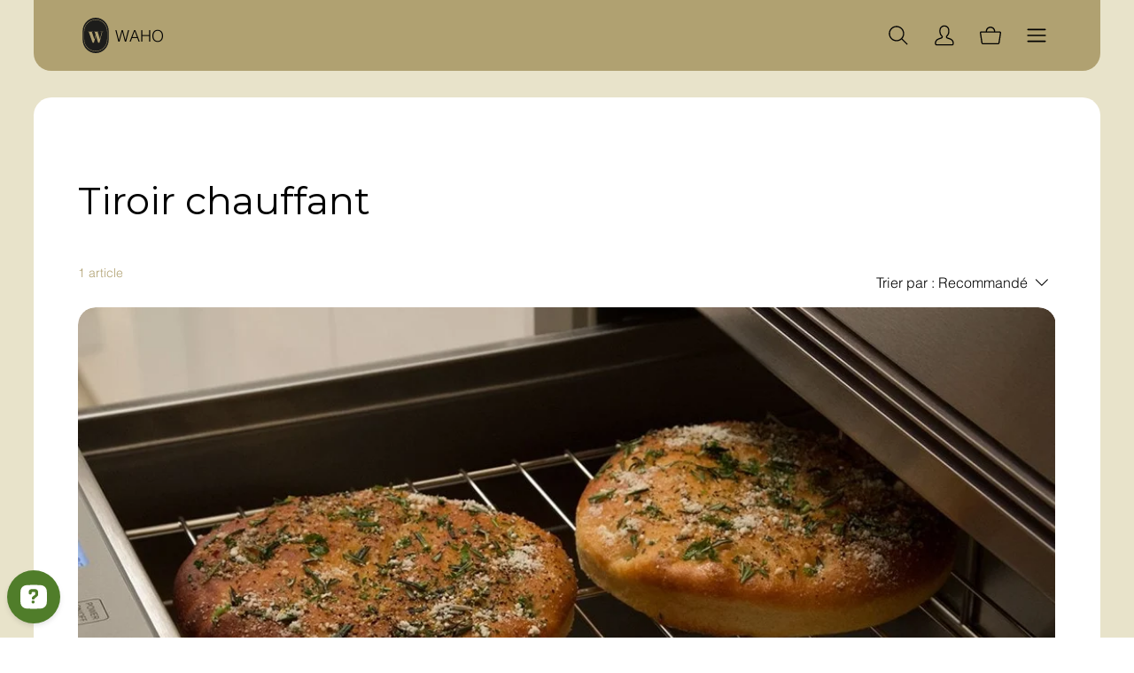

--- FILE ---
content_type: application/javascript; charset=UTF-8
request_url: https://api.livechatinc.com/v3.6/customer/action/get_dynamic_configuration?x-region=us-south1&license_id=18288900&client_id=c5e4f61e1a6c3b1521b541bc5c5a2ac5&url=https%3A%2F%2Fwww.wahoshop.com%2Fcategory%2Ftiroir-chauffant&implementation_type=ow-wix&jsonp=__p2lp8njx0ri
body_size: 140
content:
__p2lp8njx0ri({"organization_id":"1676dd82-454f-42f8-ac1b-0b0a6d952d7e","livechat_active":true,"livechat":{"group_id":0,"client_limit_exceeded":false,"domain_allowed":true,"config_version":"539.0.2.13.34.3.3.4.3.1.3.4.1","localization_version":"3e484e3f8236c9d1f2239ff432260122","language":"fr"},"default_widget":"openwidget"});

--- FILE ---
content_type: application/javascript; charset=utf-8
request_url: https://api.openwidget.com/v1.0/configuration/1676dd82-454f-42f8-ac1b-0b0a6d952d7e?integration_name=ow-wix&url=https%3A%2F%2Fwww.wahoshop.com%2Fcategory%2Ftiroir-chauffant&jsonp=__ow_config
body_size: 4582
content:
__ow_config({"templateId":"1676dd82-454f-42f8-ac1b-0b0a6d952d7e","staticConfig":{"buttons":[],"integrations":{"analytics":{}},"properties":{"group":{},"license":{"core":{"attachments.enable_for_visitors":"1","chat_between_groups":"1","continuous_chat_widget_enabled":"1","customer_history_enabled":"1"}}},"__priv":{"group":{"chat_boosters":"","chat_window.custom_mobile_settings":"0","chat_window.disable_minimized":"0","chat_window.disable_sounds":"0","chat_window.display_avatar":"1","chat_window.display_logo":"1","chat_window.display_transcript_button":"1","chat_window.hide_on_init":"0","chat_window.hide_on_mobile":"0","chat_window.hide_trademark":"0","chat_window.logo_path":"livechat.s3.amazonaws.com/default/logo/c4bf6633aa89a76af7461279581d8bdb.png","chat_window.mobile_disable_minimized":"0","chat_window.mobile_minimized_theme":"circle","chat_window.mobile_offset_x":"0","chat_window.mobile_offset_y":"0","chat_window.mobile_screen_position":"right","chat_window.new_theme.agent_message_color_background":"#FFFFFF","chat_window.new_theme.agent_message_color_text":"#111111","chat_window.new_theme.agentbar_background_color":"#FFFFFF","chat_window.new_theme.agentbar_text":"#111111","chat_window.new_theme.background_color":"#F8F8F8","chat_window.new_theme.cta_color":"#507d2A","chat_window.new_theme.custom_json":"","chat_window.new_theme.minimized_color_background":"#507d2A","chat_window.new_theme.minimized_color_icon":"#FFFFFF","chat_window.new_theme.minimized_color_text":"#FFFFFF","chat_window.new_theme.name":"smooth","chat_window.new_theme.system_message_color":"#6E6E6E","chat_window.new_theme.titlebar_background_color":"#FFFFFF","chat_window.new_theme.titlebar_text":"#111111","chat_window.new_theme.variant":"light","chat_window.new_theme.visitor_message_color_background":"#507d2A","chat_window.new_theme.visitor_message_color_text":"#FFFFFF","chat_window.offset_x":"0","chat_window.offset_y":"0","chat_window.screen_position":"left","chat_window.theme.minimized":"circle","embedded_chat.display_eye_catcher":"0","embedded_chat.eye_grabber.path":"cdn-labs.livechat-files.com/api/file/lc/main/100015813/0/ec/f9d9c8760c414aac074a5af0edfb5bc7.jpeg","embedded_chat.eye_grabber.x":"-107","embedded_chat.eye_grabber.y":"42","embedded_chat.hide_when_offline":"1","facebook_url":"","language":"en","links_unfurling":"1","plusone_url":"","pre_chat_survey_after_greeting":"1","rate_me.enabled":"1","tickets_enabled":"1","twitter_url":""},"license":{"attachments.enable_for_visitors":"1","chat_between_groups":"1","continuous_chat_widget_enabled":"1","customer_history_enabled":"1","helpdesk.inbound_forwarding":"0","lc_version":"3","mask_credit_cards":"0","non_profit":"0","offline_form_expired_enabled":"0","product":"livechat","widget_version":"3"}}},"language":"fr","isWidgetEnabled":true,"isPoweredByEnabled":true,"isChatOnlyModeEnabled":false,"localization":{"new":"🎉 Nouveau","chat":"Chat","done":"Fait","fair":"Passable","good":"Bon","help":"Aide","home":"Accueil","mute":"Muet","next":"Procéder","poor":"Médiocre","sale":"﹪ Vente","send":"Envoyer","show":"Afficher","email":"E-mail","sounds":"Sons","unmute":"Activer le son","average":"Moyen","contact":"Contact","offline":"Hors ligne","rate_as":"Noter comme","socials":"Réseaux sociaux","hot_drop":"🔥 Nouveauté","previous":"Précédent","see_post":"Voir la publication","excellent":"Excellent","next_item":"Élément suivant","open_menu":"Ouvrir le menu","ordinal_1":"1er","ordinal_2":"2e","ordinal_3":"3e","ordinal_4":"4e","send_file":"Envoyer un fichier","best_price":"💰 Meilleur prix","bestseller":"⭐️ Best-seller","clear_chat":"Effacer le chat","close_chat":"Fermer le chat","close_menu":"Fermer le menu","contact_us":"Contactez-nous","go_to_chat":"Aller au chat","openai_bot":"OpenAI Bot","send_again":"Envoyer à nouveau","close_modal":"Fermer la fenêtre modale","new_message":"Nouveau message","pick_a_rate":"Choisissez une note","write_to_us":"Envoyez-nous","attach_files":"Joindre des fichiers","chat_with_us":"Discutez avec nous","company_logo":"Logo de l’entreprise","emoji_picker":"Sélecteur d’emoji","message_read":"Lu","message_sent":"Message envoyé!","open_new_tab":"Ouvrir dans un nouvel onglet","reconnecting":"Reconnexion","report_a_bug":"Signaler un bug","send_message":"Envoyer un message","start_a_chat":"Démarrer un chat","tell_us_more":"Dites-nous en plus","upload_files":"Téléverser des fichiers","your_message":"Votre message","leave_message":"Laisser un message","previous_item":"Élément précédent","quick_answers":"Réponses rapides","share_details":"Partager les détails","theme_options":"Options","add_attachment":"Ajouter une pièce jointe","add_to_website":"Ajouter au site web","leave_a_review":"Laisser un avis","provide_rating":"Veuillez fournir une note","share_feedback":"Partager des commentaires","hide_invitation":"Masquer l'invitation","whats_your_name":"Quel est votre nom?","chat_with_openai":"Discutez avec notre assistant OpenAI","collapse_details":"Réduire les détails","continue_writing":"Continuer à écrire…","file_upload_menu":"Menu de téléchargement de fichiers","message_not_sent":"Message non envoyé.","operator_details":"Détails de %operator%","see_new_messages":"Voir les nouveaux messages","whats_your_email":"Quelle est votre adresse e-mail?","attach_screenshot":"Joindre une capture d'écran","message_delivered":"Livré","open_emoji_picker":"Ouvrir le sélecteur d’emoji","remove_attachment":"Supprimer la pièce jointe","leave_chat_confirm":"Voulez-vous vraiment fermer le chat actuel?","open_image_preview":"Ouvrir l’aperçu de l’image","operator_is_typing":"%operator% est en train d'écrire","save_and_try_later":"Enregistrer et essayer plus tard","show_all_questions":"Afficher toutes les questions","toggle_upload_list":"Basculer la liste des téléchargements","close_image_preview":"Fermer l’aperçu de l’image","hide_google_reviews":"Masquer les avis Google","provide_valid_email":"Veuillez fournir une adresse é-mail valide","react_with_reaction":"Réagir avec %emoji%","current_agent_avatar":"Avatar actuel de l’agent","hide_visitor_counter":"Masquer le compteur de visiteurs","close_recommendations":"Fermer les recommandations","go_back_to_homescreen":"Retour à l'écran d'accueil","hello_nice_to_see_you":"Bonjour, ravi de te voir ici 👋","how_would_you_rate_us":"Comment nous évalueriez-vous?","open_image_in_new_tab":"Ouvrir l’image dans un nouvel onglet","contact_us_on_whatsapp":"Écrivez sur WhatsApp","faq_1st_answer_default":"L'expédition prend en moyenne 5 jours. Nous vous enverrons un message de confirmation avec les informations de suivi de votre colis et la date de livraison.","faq_2nd_answer_default":"Oui, nous livrons partout dans le monde.","faq_3rd_answer_default":"Vous avez 7 jours pour retourner le produit.","response_time_few_days":"quelques jours","welcome_to_openai_chat":"Bienvenue sur le chat OpenAI","contact_us_on_messenger":"Écrivez sur Messenger","fill_in_required_fields":"Remplissez les champs obligatoires","press_to_expand_details":"Appuyez pour développer les détails","response_time_few_hours":"quelques heures","embedded_minimize_window":"Réduire la fenêtre","faq_1st_question_default":"Quel est le délai de livraison?","faq_2nd_question_default":"Livrez-vous à l'international?","faq_3rd_question_default":"Quelle est la politique de retour?","hide_whatsapp_invitation":"Masquer l'invitation WhatsApp","launch_openwidget_widget":"Lancer le widget OpenWidget","leave_a_review_on_google":"Laisser un avis sur Google","you_may_be_interested_in":"Vous pourriez également être intéressé par","check_x_reviews_on_google":{"one":"Vérifiez **1** avis sur","many":"Vérifiez **%count%** de avis sur","other":"Vérifiez **%count%** avis sur"},"embedded_start_chat_again":"Commencer le chat à nouveau","press_to_collapse_details":"Appuyez pour réduire les détails","response_time_few_minutes":"quelques minutes","what_can_we_help_you_with":"Comment pouvons-nous vous aider?","leave_us_a_message_default":"Laissez-nous un message et nous vous répondrons.","didnt_find_what_looking_for":"Vous n'avez pas trouvé ce que vous cherchiez?","lets_get_to_know_each_other":"Apprenons à nous connaître!","screenshot_permission_error":"Nous n’avons pas pu partager votre écran. Vérifiez les autorisations de votre navigateur.","stay_tuned_we_will_reply_to":"Restez à l'écoute, nous vous enverrons une réponse à:","oops_we_couldnt_send_message":"Oups, nous n'avons pas pu envoyer votre message!","embedded_textarea_placeholder":"Écrivez un message…","sorry_no_option_to_contact_us":"Désolé, il n'y a pas d'option pour nous contacter pour le moment. Veuillez revenir plus tard.","we_typically_respond_within_a":"Nous répondons généralement dans **%response_time%**.","x_people_are_browsing_website":{"one":"**1 personne** consulte actuellement ce site web.","many":"**%count% de personne** consulte actuellement ce site web.","other":"**%count% personnes** consultent actuellement ce site web."},"share_your_email_for_follow_up":"Veuillez partager votre adresse e-mail si vous acceptez un éventuel suivi de notre part.","describe_problem_you_encountered":"Décrivez le problème que vous avez rencontré. Soyez aussi précis que possible.","we_will_get_back_on_provided_email":"Nous reviendrons vers vous par é-mail fourni.","please_try_again_or_come_back_later":"Veuillez réessayer ou revenir plus tard","you_can_try_send_again_now_or_later":"Vous pouvez essayer de l'envoyer à nouveau maintenant, ou nous pouvons le sauvegarder pour que vous puissiez essayer de l'envoyer plus tard.","check_our_frequently_asked_questions":"Consulter nos questions fréquemment posées","we_want_to_help_but_message_not_delivered":"Nous voulons toujours aider, mais le message n'a pas été livré en raison d'un problème technique de notre côté. Vous pouvez réessayer plus tard ou revenir en arrière et consulter notre FAQ.","open_ai_integration_welcome_message_default":"Bonjour! Comment puis-je vous aider?","ready_to_inspire_others_by_sharing_feedback":"Prêt à inspirer les autres en partageant votre avis sur Google Reviews?"},"header":{"text":"Bonjour 😀","logo":"https://cdn.files-text.com/api/ow/img/1676dd82-454f-42f8-ac1b-0b0a6d952d7e/logo/o3t139ee7acqxwg2w1c0x4gl.png","backgroundType":"gradient","backgroundImage":""},"limits":[],"features":[{"name":"forms","enabled":true,"properties":{"agent":{"name":"Stéphane","avatarUrl":"https://cdn.files-text.com/api/ow/img/1676dd82-454f-42f8-ac1b-0b0a6d952d7e/form_agent_avatar/vxqytpvu6p8jq6quo0rj5pg7.jpg"},"email":"fperret2000@yahoo.fr","message":"Vous avez besoin d'aide ?","templates":{"contact":true,"feedback":true,"bugreport":false},"responseTime":"hours"},"createdAt":"2024-07-15T08:17:00.241Z","updatedAt":"2024-09-13T11:43:35.428Z"},{"name":"visitor_counter","enabled":true,"properties":{},"createdAt":"2024-07-15T08:17:00.241Z","updatedAt":"2024-07-15T09:06:53.987Z"},{"name":"google_reviews","enabled":true,"properties":{"url":"https://maps.google.com/?cid=10913453795308220546","name":"WAHO","rating":4.9,"placeId":"ChIJEQK_LaHvtRIRgjD8pWdgdJc","website":"http://www.wahoshop.com/","formattedAddress":"12 Av. Albert Schweitzer, 13210 Saint-Rémy-de-Provence, France","userRatingsTotal":86},"createdAt":"2024-07-15T08:17:00.241Z","updatedAt":"2025-11-26T00:00:07.611Z"},{"name":"livechat_integration","enabled":true,"properties":{"licenseId":18288900},"createdAt":"2024-07-15T08:17:00.241Z","updatedAt":"2024-07-18T05:08:58.728Z"},{"name":"faq","enabled":true,"properties":{"questions":[{"details":"Les délais d'expédition sont précisés sur la fiche article de chaque produit. Dès l'expédition, nous vous enverrons un message de confirmation avec les informations de suivi de votre colis et la date de livraison.","summary":"Quel est le délai de livraison?"},{"details":"Oui, nous livrons dans la plupart des pays en Europe. Compte tenu du poids de certains produits, des frais d'expédition supplémentaires peuvent s'appliquer. N'hésitez pas à nous contacter pour que nous puissions vous envoyer un devis avec les frais de livraison.","summary":"Livrez-vous à l'international?"},{"details":"Vous avez 14 jours pour retourner le produit.","summary":"Quelle est la politique de retour?"}]},"createdAt":"2024-07-15T08:17:00.241Z","updatedAt":"2024-07-15T08:21:53.539Z"},{"name":"whatsapp","enabled":true,"properties":{"countryCode":"33","phoneNumber":"0673517083"},"createdAt":"2024-07-15T08:17:00.241Z","updatedAt":"2024-07-18T04:59:07.846Z"}],"apps":[]})